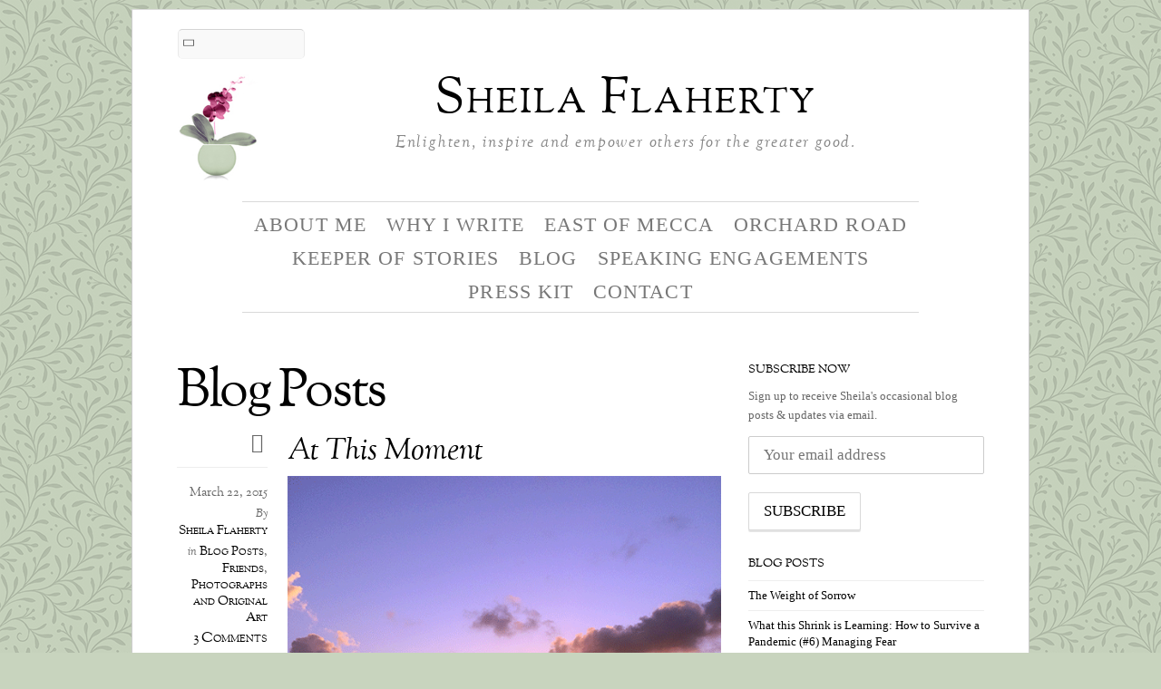

--- FILE ---
content_type: text/html; charset=UTF-8
request_url: https://sheilaflaherty.com/blog/category/blog-posts/page/4/
body_size: 91467
content:
<!DOCTYPE html>
<html lang="en-US">
<head>
        <meta charset="UTF-8">
        <meta name="viewport" content="width=device-width, initial-scale=1, minimum-scale=1">
                    <style id="tf_lazy_style" data-no-optimize="1">
                .tf_svg_lazy{
                    content-visibility:auto;
                    background-size:100% 25%!important;
                    background-repeat:no-repeat!important;
                    background-position:0 0, 0 33.4%,0 66.6%,0 100%!important;
                    transition:filter .3s linear!important;
                    filter:blur(25px)!important;                    transform:translateZ(0)
                }
                .tf_svg_lazy_loaded{
                    filter:blur(0)!important
                }
                [data-lazy]:is(.module,.module_row:not(.tb_first)),.module[data-lazy] .ui,.module_row[data-lazy]:not(.tb_first):is(>.row_inner,.module_column[data-lazy],.module_subrow[data-lazy]){
                    background-image:none!important
                }
            </style>
            <noscript>
                <style>
                    .tf_svg_lazy{
                        display:none!important
                    }
                </style>
            </noscript>
                    <style id="tf_lazy_common" data-no-optimize="1">
                        img{
                max-width:100%;
                height:auto
            }
                                    :where(.tf_in_flx,.tf_flx){display:inline-flex;flex-wrap:wrap;place-items:center}
            .tf_fa,:is(em,i) tf-lottie{display:inline-block;vertical-align:middle}:is(em,i) tf-lottie{width:1.5em;height:1.5em}.tf_fa{width:1em;height:1em;stroke-width:0;stroke:currentColor;overflow:visible;fill:currentColor;pointer-events:none;text-rendering:optimizeSpeed;buffered-rendering:static}#tf_svg symbol{overflow:visible}:where(.tf_lazy){position:relative;visibility:visible;display:block;opacity:.3}.wow .tf_lazy:not(.tf_swiper-slide){visibility:hidden;opacity:1}div.tf_audio_lazy audio{visibility:hidden;height:0;display:inline}.mejs-container{visibility:visible}.tf_iframe_lazy{transition:opacity .3s ease-in-out;min-height:10px}:where(.tf_flx),.tf_swiper-wrapper{display:flex}.tf_swiper-slide{flex-shrink:0;opacity:0;width:100%;height:100%}.tf_swiper-wrapper>br,.tf_lazy.tf_swiper-wrapper .tf_lazy:after,.tf_lazy.tf_swiper-wrapper .tf_lazy:before{display:none}.tf_lazy:after,.tf_lazy:before{content:'';display:inline-block;position:absolute;width:10px!important;height:10px!important;margin:0 3px;top:50%!important;inset-inline:auto 50%!important;border-radius:100%;background-color:currentColor;visibility:visible;animation:tf-hrz-loader infinite .75s cubic-bezier(.2,.68,.18,1.08)}.tf_lazy:after{width:6px!important;height:6px!important;inset-inline:50% auto!important;margin-top:3px;animation-delay:-.4s}@keyframes tf-hrz-loader{0%,100%{transform:scale(1);opacity:1}50%{transform:scale(.1);opacity:.6}}.tf_lazy_lightbox{position:fixed;background:rgba(11,11,11,.8);color:#ccc;top:0;left:0;display:flex;align-items:center;justify-content:center;z-index:999}.tf_lazy_lightbox .tf_lazy:after,.tf_lazy_lightbox .tf_lazy:before{background:#fff}.tf_vd_lazy,tf-lottie{display:flex;flex-wrap:wrap}tf-lottie{aspect-ratio:1.777}.tf_w.tf_vd_lazy video{width:100%;height:auto;position:static;object-fit:cover}
        </style>
        <link type="image/x-icon" href="https://sheilaflaherty.com/wp-content/themes/elemin/uploads/favicon/favicon.ico" rel="icon" /><meta name='robots' content='index, follow, max-image-preview:large, max-snippet:-1, max-video-preview:-1' />

	<!-- This site is optimized with the Yoast SEO plugin v26.8 - https://yoast.com/product/yoast-seo-wordpress/ -->
	<title>Blog Posts Archives - Page 4 of 9 - Sheila Flaherty</title>
	<link rel="canonical" href="https://sheilaflaherty.com/blog/category/blog-posts/page/4/" />
	<link rel="prev" href="https://sheilaflaherty.com/blog/category/blog-posts/page/3/" />
	<link rel="next" href="https://sheilaflaherty.com/blog/category/blog-posts/page/5/" />
	<meta property="og:locale" content="en_US" />
	<meta property="og:type" content="article" />
	<meta property="og:title" content="Blog Posts Archives - Page 4 of 9 - Sheila Flaherty" />
	<meta property="og:url" content="https://sheilaflaherty.com/blog/category/blog-posts/" />
	<meta property="og:site_name" content="Sheila Flaherty" />
	<meta name="twitter:card" content="summary_large_image" />
	<script type="application/ld+json" class="yoast-schema-graph">{"@context":"https://schema.org","@graph":[{"@type":"CollectionPage","@id":"https://sheilaflaherty.com/blog/category/blog-posts/","url":"https://sheilaflaherty.com/blog/category/blog-posts/page/4/","name":"Blog Posts Archives - Page 4 of 9 - Sheila Flaherty","isPartOf":{"@id":"https://sheilaflaherty.com/#website"},"breadcrumb":{"@id":"https://sheilaflaherty.com/blog/category/blog-posts/page/4/#breadcrumb"},"inLanguage":"en-US"},{"@type":"BreadcrumbList","@id":"https://sheilaflaherty.com/blog/category/blog-posts/page/4/#breadcrumb","itemListElement":[{"@type":"ListItem","position":1,"name":"Home","item":"https://sheilaflaherty.com/"},{"@type":"ListItem","position":2,"name":"Blog Posts"}]},{"@type":"WebSite","@id":"https://sheilaflaherty.com/#website","url":"https://sheilaflaherty.com/","name":"Sheila Flaherty","description":"Enlighten, inspire and empower others for the greater good.","publisher":{"@id":"https://sheilaflaherty.com/#/schema/person/1e7805f2c057d88e194fa515c3adc914"},"potentialAction":[{"@type":"SearchAction","target":{"@type":"EntryPoint","urlTemplate":"https://sheilaflaherty.com/?s={search_term_string}"},"query-input":{"@type":"PropertyValueSpecification","valueRequired":true,"valueName":"search_term_string"}}],"inLanguage":"en-US"},{"@type":["Person","Organization"],"@id":"https://sheilaflaherty.com/#/schema/person/1e7805f2c057d88e194fa515c3adc914","name":"Sheila Flaherty","image":{"@type":"ImageObject","inLanguage":"en-US","@id":"https://sheilaflaherty.com/#/schema/person/image/","url":"https://sheilaflaherty.com/wp-content/uploads/2015/04/Sheila_Flaherty_Book_Photo_preview.jpg","contentUrl":"https://sheilaflaherty.com/wp-content/uploads/2015/04/Sheila_Flaherty_Book_Photo_preview.jpg","width":100,"height":134,"caption":"Sheila Flaherty"},"logo":{"@id":"https://sheilaflaherty.com/#/schema/person/image/"},"sameAs":["http://www.sheilaflaherty.com","https://www.facebook.com/SheilaFFlaherty/"]}]}</script>
	<!-- / Yoast SEO plugin. -->


<link rel="alternate" type="application/rss+xml" title="Sheila Flaherty &raquo; Feed" href="https://sheilaflaherty.com/feed/" />
<link rel="alternate" type="application/rss+xml" title="Sheila Flaherty &raquo; Comments Feed" href="https://sheilaflaherty.com/comments/feed/" />
<link rel="alternate" type="application/rss+xml" title="Sheila Flaherty &raquo; Blog Posts Category Feed" href="https://sheilaflaherty.com/blog/category/blog-posts/feed/" />
<style id='wp-img-auto-sizes-contain-inline-css'>
img:is([sizes=auto i],[sizes^="auto," i]){contain-intrinsic-size:3000px 1500px}
/*# sourceURL=wp-img-auto-sizes-contain-inline-css */
</style>
<style id='global-styles-inline-css'>
:root{--wp--preset--aspect-ratio--square: 1;--wp--preset--aspect-ratio--4-3: 4/3;--wp--preset--aspect-ratio--3-4: 3/4;--wp--preset--aspect-ratio--3-2: 3/2;--wp--preset--aspect-ratio--2-3: 2/3;--wp--preset--aspect-ratio--16-9: 16/9;--wp--preset--aspect-ratio--9-16: 9/16;--wp--preset--color--black: #000000;--wp--preset--color--cyan-bluish-gray: #abb8c3;--wp--preset--color--white: #ffffff;--wp--preset--color--pale-pink: #f78da7;--wp--preset--color--vivid-red: #cf2e2e;--wp--preset--color--luminous-vivid-orange: #ff6900;--wp--preset--color--luminous-vivid-amber: #fcb900;--wp--preset--color--light-green-cyan: #7bdcb5;--wp--preset--color--vivid-green-cyan: #00d084;--wp--preset--color--pale-cyan-blue: #8ed1fc;--wp--preset--color--vivid-cyan-blue: #0693e3;--wp--preset--color--vivid-purple: #9b51e0;--wp--preset--gradient--vivid-cyan-blue-to-vivid-purple: linear-gradient(135deg,rgb(6,147,227) 0%,rgb(155,81,224) 100%);--wp--preset--gradient--light-green-cyan-to-vivid-green-cyan: linear-gradient(135deg,rgb(122,220,180) 0%,rgb(0,208,130) 100%);--wp--preset--gradient--luminous-vivid-amber-to-luminous-vivid-orange: linear-gradient(135deg,rgb(252,185,0) 0%,rgb(255,105,0) 100%);--wp--preset--gradient--luminous-vivid-orange-to-vivid-red: linear-gradient(135deg,rgb(255,105,0) 0%,rgb(207,46,46) 100%);--wp--preset--gradient--very-light-gray-to-cyan-bluish-gray: linear-gradient(135deg,rgb(238,238,238) 0%,rgb(169,184,195) 100%);--wp--preset--gradient--cool-to-warm-spectrum: linear-gradient(135deg,rgb(74,234,220) 0%,rgb(151,120,209) 20%,rgb(207,42,186) 40%,rgb(238,44,130) 60%,rgb(251,105,98) 80%,rgb(254,248,76) 100%);--wp--preset--gradient--blush-light-purple: linear-gradient(135deg,rgb(255,206,236) 0%,rgb(152,150,240) 100%);--wp--preset--gradient--blush-bordeaux: linear-gradient(135deg,rgb(254,205,165) 0%,rgb(254,45,45) 50%,rgb(107,0,62) 100%);--wp--preset--gradient--luminous-dusk: linear-gradient(135deg,rgb(255,203,112) 0%,rgb(199,81,192) 50%,rgb(65,88,208) 100%);--wp--preset--gradient--pale-ocean: linear-gradient(135deg,rgb(255,245,203) 0%,rgb(182,227,212) 50%,rgb(51,167,181) 100%);--wp--preset--gradient--electric-grass: linear-gradient(135deg,rgb(202,248,128) 0%,rgb(113,206,126) 100%);--wp--preset--gradient--midnight: linear-gradient(135deg,rgb(2,3,129) 0%,rgb(40,116,252) 100%);--wp--preset--font-size--small: 13px;--wp--preset--font-size--medium: clamp(14px, 0.875rem + ((1vw - 3.2px) * 0.469), 20px);--wp--preset--font-size--large: clamp(22.041px, 1.378rem + ((1vw - 3.2px) * 1.091), 36px);--wp--preset--font-size--x-large: clamp(25.014px, 1.563rem + ((1vw - 3.2px) * 1.327), 42px);--wp--preset--font-family--system-font: -apple-system,BlinkMacSystemFont,"Segoe UI",Roboto,Oxygen-Sans,Ubuntu,Cantarell,"Helvetica Neue",sans-serif;--wp--preset--spacing--20: 0.44rem;--wp--preset--spacing--30: 0.67rem;--wp--preset--spacing--40: 1rem;--wp--preset--spacing--50: 1.5rem;--wp--preset--spacing--60: 2.25rem;--wp--preset--spacing--70: 3.38rem;--wp--preset--spacing--80: 5.06rem;--wp--preset--shadow--natural: 6px 6px 9px rgba(0, 0, 0, 0.2);--wp--preset--shadow--deep: 12px 12px 50px rgba(0, 0, 0, 0.4);--wp--preset--shadow--sharp: 6px 6px 0px rgba(0, 0, 0, 0.2);--wp--preset--shadow--outlined: 6px 6px 0px -3px rgb(255, 255, 255), 6px 6px rgb(0, 0, 0);--wp--preset--shadow--crisp: 6px 6px 0px rgb(0, 0, 0);}:where(body) { margin: 0; }.wp-site-blocks > .alignleft { float: left; margin-right: 2em; }.wp-site-blocks > .alignright { float: right; margin-left: 2em; }.wp-site-blocks > .aligncenter { justify-content: center; margin-left: auto; margin-right: auto; }:where(.wp-site-blocks) > * { margin-block-start: 24px; margin-block-end: 0; }:where(.wp-site-blocks) > :first-child { margin-block-start: 0; }:where(.wp-site-blocks) > :last-child { margin-block-end: 0; }:root { --wp--style--block-gap: 24px; }:root :where(.is-layout-flow) > :first-child{margin-block-start: 0;}:root :where(.is-layout-flow) > :last-child{margin-block-end: 0;}:root :where(.is-layout-flow) > *{margin-block-start: 24px;margin-block-end: 0;}:root :where(.is-layout-constrained) > :first-child{margin-block-start: 0;}:root :where(.is-layout-constrained) > :last-child{margin-block-end: 0;}:root :where(.is-layout-constrained) > *{margin-block-start: 24px;margin-block-end: 0;}:root :where(.is-layout-flex){gap: 24px;}:root :where(.is-layout-grid){gap: 24px;}.is-layout-flow > .alignleft{float: left;margin-inline-start: 0;margin-inline-end: 2em;}.is-layout-flow > .alignright{float: right;margin-inline-start: 2em;margin-inline-end: 0;}.is-layout-flow > .aligncenter{margin-left: auto !important;margin-right: auto !important;}.is-layout-constrained > .alignleft{float: left;margin-inline-start: 0;margin-inline-end: 2em;}.is-layout-constrained > .alignright{float: right;margin-inline-start: 2em;margin-inline-end: 0;}.is-layout-constrained > .aligncenter{margin-left: auto !important;margin-right: auto !important;}.is-layout-constrained > :where(:not(.alignleft):not(.alignright):not(.alignfull)){margin-left: auto !important;margin-right: auto !important;}body .is-layout-flex{display: flex;}.is-layout-flex{flex-wrap: wrap;align-items: center;}.is-layout-flex > :is(*, div){margin: 0;}body .is-layout-grid{display: grid;}.is-layout-grid > :is(*, div){margin: 0;}body{font-family: var(--wp--preset--font-family--system-font);font-size: var(--wp--preset--font-size--medium);line-height: 1.6;padding-top: 0px;padding-right: 0px;padding-bottom: 0px;padding-left: 0px;}a:where(:not(.wp-element-button)){text-decoration: underline;}:root :where(.wp-element-button, .wp-block-button__link){background-color: #32373c;border-width: 0;color: #fff;font-family: inherit;font-size: inherit;font-style: inherit;font-weight: inherit;letter-spacing: inherit;line-height: inherit;padding-top: calc(0.667em + 2px);padding-right: calc(1.333em + 2px);padding-bottom: calc(0.667em + 2px);padding-left: calc(1.333em + 2px);text-decoration: none;text-transform: inherit;}.has-black-color{color: var(--wp--preset--color--black) !important;}.has-cyan-bluish-gray-color{color: var(--wp--preset--color--cyan-bluish-gray) !important;}.has-white-color{color: var(--wp--preset--color--white) !important;}.has-pale-pink-color{color: var(--wp--preset--color--pale-pink) !important;}.has-vivid-red-color{color: var(--wp--preset--color--vivid-red) !important;}.has-luminous-vivid-orange-color{color: var(--wp--preset--color--luminous-vivid-orange) !important;}.has-luminous-vivid-amber-color{color: var(--wp--preset--color--luminous-vivid-amber) !important;}.has-light-green-cyan-color{color: var(--wp--preset--color--light-green-cyan) !important;}.has-vivid-green-cyan-color{color: var(--wp--preset--color--vivid-green-cyan) !important;}.has-pale-cyan-blue-color{color: var(--wp--preset--color--pale-cyan-blue) !important;}.has-vivid-cyan-blue-color{color: var(--wp--preset--color--vivid-cyan-blue) !important;}.has-vivid-purple-color{color: var(--wp--preset--color--vivid-purple) !important;}.has-black-background-color{background-color: var(--wp--preset--color--black) !important;}.has-cyan-bluish-gray-background-color{background-color: var(--wp--preset--color--cyan-bluish-gray) !important;}.has-white-background-color{background-color: var(--wp--preset--color--white) !important;}.has-pale-pink-background-color{background-color: var(--wp--preset--color--pale-pink) !important;}.has-vivid-red-background-color{background-color: var(--wp--preset--color--vivid-red) !important;}.has-luminous-vivid-orange-background-color{background-color: var(--wp--preset--color--luminous-vivid-orange) !important;}.has-luminous-vivid-amber-background-color{background-color: var(--wp--preset--color--luminous-vivid-amber) !important;}.has-light-green-cyan-background-color{background-color: var(--wp--preset--color--light-green-cyan) !important;}.has-vivid-green-cyan-background-color{background-color: var(--wp--preset--color--vivid-green-cyan) !important;}.has-pale-cyan-blue-background-color{background-color: var(--wp--preset--color--pale-cyan-blue) !important;}.has-vivid-cyan-blue-background-color{background-color: var(--wp--preset--color--vivid-cyan-blue) !important;}.has-vivid-purple-background-color{background-color: var(--wp--preset--color--vivid-purple) !important;}.has-black-border-color{border-color: var(--wp--preset--color--black) !important;}.has-cyan-bluish-gray-border-color{border-color: var(--wp--preset--color--cyan-bluish-gray) !important;}.has-white-border-color{border-color: var(--wp--preset--color--white) !important;}.has-pale-pink-border-color{border-color: var(--wp--preset--color--pale-pink) !important;}.has-vivid-red-border-color{border-color: var(--wp--preset--color--vivid-red) !important;}.has-luminous-vivid-orange-border-color{border-color: var(--wp--preset--color--luminous-vivid-orange) !important;}.has-luminous-vivid-amber-border-color{border-color: var(--wp--preset--color--luminous-vivid-amber) !important;}.has-light-green-cyan-border-color{border-color: var(--wp--preset--color--light-green-cyan) !important;}.has-vivid-green-cyan-border-color{border-color: var(--wp--preset--color--vivid-green-cyan) !important;}.has-pale-cyan-blue-border-color{border-color: var(--wp--preset--color--pale-cyan-blue) !important;}.has-vivid-cyan-blue-border-color{border-color: var(--wp--preset--color--vivid-cyan-blue) !important;}.has-vivid-purple-border-color{border-color: var(--wp--preset--color--vivid-purple) !important;}.has-vivid-cyan-blue-to-vivid-purple-gradient-background{background: var(--wp--preset--gradient--vivid-cyan-blue-to-vivid-purple) !important;}.has-light-green-cyan-to-vivid-green-cyan-gradient-background{background: var(--wp--preset--gradient--light-green-cyan-to-vivid-green-cyan) !important;}.has-luminous-vivid-amber-to-luminous-vivid-orange-gradient-background{background: var(--wp--preset--gradient--luminous-vivid-amber-to-luminous-vivid-orange) !important;}.has-luminous-vivid-orange-to-vivid-red-gradient-background{background: var(--wp--preset--gradient--luminous-vivid-orange-to-vivid-red) !important;}.has-very-light-gray-to-cyan-bluish-gray-gradient-background{background: var(--wp--preset--gradient--very-light-gray-to-cyan-bluish-gray) !important;}.has-cool-to-warm-spectrum-gradient-background{background: var(--wp--preset--gradient--cool-to-warm-spectrum) !important;}.has-blush-light-purple-gradient-background{background: var(--wp--preset--gradient--blush-light-purple) !important;}.has-blush-bordeaux-gradient-background{background: var(--wp--preset--gradient--blush-bordeaux) !important;}.has-luminous-dusk-gradient-background{background: var(--wp--preset--gradient--luminous-dusk) !important;}.has-pale-ocean-gradient-background{background: var(--wp--preset--gradient--pale-ocean) !important;}.has-electric-grass-gradient-background{background: var(--wp--preset--gradient--electric-grass) !important;}.has-midnight-gradient-background{background: var(--wp--preset--gradient--midnight) !important;}.has-small-font-size{font-size: var(--wp--preset--font-size--small) !important;}.has-medium-font-size{font-size: var(--wp--preset--font-size--medium) !important;}.has-large-font-size{font-size: var(--wp--preset--font-size--large) !important;}.has-x-large-font-size{font-size: var(--wp--preset--font-size--x-large) !important;}.has-system-font-font-family{font-family: var(--wp--preset--font-family--system-font) !important;}
:root :where(.wp-block-pullquote){font-size: clamp(0.984em, 0.984rem + ((1vw - 0.2em) * 0.645), 1.5em);line-height: 1.6;}
/*# sourceURL=global-styles-inline-css */
</style>
<link rel="preload" href="https://sheilaflaherty.com/wp-content/plugins/mailchimp-for-wp/assets/css/form-themes.css?ver=4.11.1" as="style"><link rel='stylesheet' id='mc4wp-form-themes-css' href='https://sheilaflaherty.com/wp-content/plugins/mailchimp-for-wp/assets/css/form-themes.css?ver=4.11.1' media='all' />
<script src="https://sheilaflaherty.com/wp-includes/js/jquery/jquery.min.js?ver=3.7.1" id="jquery-core-js"></script>
<script src="https://sheilaflaherty.com/wp-includes/js/jquery/jquery-migrate.min.js?ver=3.4.1" id="jquery-migrate-js"></script>
<link rel="https://api.w.org/" href="https://sheilaflaherty.com/wp-json/" /><link rel="alternate" title="JSON" type="application/json" href="https://sheilaflaherty.com/wp-json/wp/v2/categories/5" /><link rel="EditURI" type="application/rsd+xml" title="RSD" href="https://sheilaflaherty.com/xmlrpc.php?rsd" />
<meta name="generator" content="WordPress 6.9" />
<script>
document.addEventListener('DOMContentLoaded', function () {
  var hg = document.querySelector('.hgroup');
  if (!hg) return;

  // Configure your image here
  var img = document.createElement('img');
  img.src = 'https://sheilaflaherty.com/wp-content/uploads/2019/04/orchid_logo.jpg';
  img.alt = 'Sheila Flaherty'; // good for accessibility/SEO
  img.className = 'hgroup-badge';

  // Insert at the start of .hgroup (before logo + description)
  hg.insertBefore(img, hg.firstChild);
});
</script>
<meta name="msvalidate.01" content="0A5D50FBC7631929104F9DC349A88253" /><link rel="icon" href="https://sheilaflaherty.com/wp-content/uploads/2025/09/cropped-orchid_transparent_icon-32x32.png" sizes="32x32" />
<link rel="icon" href="https://sheilaflaherty.com/wp-content/uploads/2025/09/cropped-orchid_transparent_icon-192x192.png" sizes="192x192" />
<link rel="apple-touch-icon" href="https://sheilaflaherty.com/wp-content/uploads/2025/09/cropped-orchid_transparent_icon-180x180.png" />
<meta name="msapplication-TileImage" content="https://sheilaflaherty.com/wp-content/uploads/2025/09/cropped-orchid_transparent_icon-270x270.png" />
<link rel="prefetch" href="https://sheilaflaherty.com/wp-content/themes/elemin/js/themify-script.js?ver=7.5.7" as="script" fetchpriority="low"><link rel="preload" href="https://sheilaflaherty.com/wp-content/uploads/2015/03/isla_mujeres.png" as="image" imagesrcset="https://sheilaflaherty.com/wp-content/uploads/2015/03/isla_mujeres.png 550w, https://sheilaflaherty.com/wp-content/uploads/2015/03/isla_mujeres-243x300.png 243w" imagesizes="(max-width: 550px) 100vw, 550px" fetchpriority="high"><style id="tf_gf_fonts_style">@font-face{font-family:'OFL Sorts Mill Goudy TT';font-style:italic;font-display:swap;src:url(https://fonts.gstatic.com/s/oflsortsmillgoudytt/v23/-zk390Kk6OZq2W__Gh28iQi7zZ-9OZ4Alm9_BxobjL29Dg.woff2) format('woff2');unicode-range:U+0000-00FF,U+0131,U+0152-0153,U+02BB-02BC,U+02C6,U+02DA,U+02DC,U+0304,U+0308,U+0329,U+2000-206F,U+20AC,U+2122,U+2191,U+2193,U+2212,U+2215,U+FEFF,U+FFFD;}@font-face{font-family:'OFL Sorts Mill Goudy TT';font-display:swap;src:url(https://fonts.gstatic.com/s/oflsortsmillgoudytt/v23/-zk190Kk6OZq2W__Gh28iQi7zZ-9OZ4Alm9_BxoevL8.woff2) format('woff2');unicode-range:U+0000-00FF,U+0131,U+0152-0153,U+02BB-02BC,U+02C6,U+02DA,U+02DC,U+0304,U+0308,U+0329,U+2000-206F,U+20AC,U+2122,U+2191,U+2193,U+2212,U+2215,U+FEFF,U+FFFD;}</style><link rel="preload" fetchpriority="high" href="https://sheilaflaherty.com/wp-content/uploads/themify-concate/3377810830/themify-3170775174.css" as="style"><link fetchpriority="high" id="themify_concate-css" rel="stylesheet" href="https://sheilaflaherty.com/wp-content/uploads/themify-concate/3377810830/themify-3170775174.css">		<style id="wp-custom-css">
			
#headerwrap .hgroup .hgroup-badge {
  float: left;
  display: block;
  height: 120px; 
  width: auto;
  margin: 0 12px 0 0;
}

#headerwrap .hgroup::after {
  content: "";
  display: block;
  clear: both;
}
.fancy-frame {
    background-color: #ffffff;
    padding: 1em;
    --frame-width: .5em;
    border: var(--frame-width) solid transparent;

    border-image-source: url("data:image/svg+xml;charset=utf-8,%3Csvg xmlns='http://www.w3.org/2000/svg' width='3' height='3' fill='%23C6D1BC'%3E%3Cpath d='M2 0H1C1 .6.6 1 0 1v1c.6 0 1 .4 1 1h1c0-.6.4-1 1-1V1a1 1 0 0 1-1-1Z'/%3E%3C/svg%3E");
    border-image-slice: 1 fill;
}



		</style>
			<!-- Fonts Plugin CSS - https://fontsplugin.com/ -->
	<style>
			</style>
	<!-- Fonts Plugin CSS -->
	</head>

<body class="archive paged category category-blog-posts category-5 paged-4 category-paged-4 wp-theme-elemin skin-default sidebar1 default_width no-home">

<svg id="tf_svg" style="display:none"><defs></defs></svg><script> </script><div id="pagewrap" class="hfeed site">
    <div id="headerwrap">

    	        <header id="header" itemscope="itemscope" itemtype="https://schema.org/WPHeader">
        	
            <div class="hgroup">
                <div id="site-logo"><a href="https://sheilaflaherty.com" title="Sheila Flaherty"><span>Sheila Flaherty</span></a></div><div id="site-description" class="site-description"><span>Enlighten, inspire and empower others for the greater good.</span></div>
            </div>
	        <!-- /hgroup -->

            <!-- social-widget -->
            <div class="social-widget">

                
            </div>
            <!-- /social-widget -->

            <div id="main-nav-wrap">
                <div id="menu-icon" class="mobile-button"></div>
                <nav itemscope="itemscope" itemtype="https://schema.org/SiteNavigationElement">
                    <ul id="main-nav" class="main-nav"><li id="menu-item-2810" class="menu-item-page-18 menu-item menu-item-type-post_type menu-item-object-page menu-item-2810"><a href="https://sheilaflaherty.com/about-sheila/">About Me</a></li>
<li id="menu-item-2811" class="menu-item-page-34 menu-item menu-item-type-post_type menu-item-object-page menu-item-2811"><a href="https://sheilaflaherty.com/why-i-write/">Why I Write</a></li>
<li id="menu-item-2812" class="menu-item-custom-2812 menu-item menu-item-type-custom menu-item-object-custom menu-item-2812"><a href="https://sheilaflaherty.com/eastofmecca">East of Mecca</a></li>
<li id="menu-item-3859" class="menu-item-page-1253 menu-item menu-item-type-post_type menu-item-object-page menu-item-3859"><a href="https://sheilaflaherty.com/orchard-road/">Orchard Road</a></li>
<li id="menu-item-2814" class="menu-item-page-212 menu-item menu-item-type-post_type menu-item-object-page menu-item-2814"><a href="https://sheilaflaherty.com/keeper-of-stories/">Keeper of Stories</a></li>
<li id="menu-item-2815" class="menu-item-page-149 menu-item menu-item-type-post_type menu-item-object-page  menu-item-2815"><a href="https://sheilaflaherty.com/blog/">Blog</a></li>
<li id="menu-item-2816" class="menu-item-page-1042 menu-item menu-item-type-post_type menu-item-object-page menu-item-2816"><a href="https://sheilaflaherty.com/speaking-engagements/">Speaking Engagements</a></li>
<li id="menu-item-2817" class="menu-item-page-1161 menu-item menu-item-type-post_type menu-item-object-page menu-item-2817"><a href="https://sheilaflaherty.com/presskit/">Press Kit</a></li>
<li id="menu-item-2818" class="menu-item-page-65 menu-item menu-item-type-post_type menu-item-object-page menu-item-2818"><a href="https://sheilaflaherty.com/contact-me/">Contact</a></li>
</ul>                </nav>
                <!-- /main-nav -->
            </div>
            <!-- /#main-nav-wrap -->

            				<div id="searchform-wrap">
					<form method="get" id="searchform" action="https://sheilaflaherty.com/">
	<input type="text" name="s" id="s" title="Search" value="" />
</form>
				</div>
			            <!-- /#searchform-wrap -->

			        </header>
        <!-- /header -->
        
    </div>
    <!-- /headerwrap -->

	<div id="body" class="tf_clearfix">
    <!-- layout-container -->
<div id="layout" class="tf_clearfix">
        <!-- content -->
    <main id="content" class="tf_clearfix">
	 <h1 itemprop="name" class="page-title">Blog Posts </h1>        <div  id="loops-wrapper" class="loops-wrapper list-post tf_clear tf_clearfix" data-lazy="1">
                    
<!-- post -->
<article id="post-2578" class="post tf_clearfix cat-5 cat-8 cat-13 post-2578 type-post status-publish format-standard hentry category-blog-posts category-friends category-photographs-and-original-art has-post-title has-post-date has-post-category has-post-tag has-post-comment has-post-author ">
	
	<span class="post-icon"></span><!-- /post-icon -->

	<!-- post-title -->
			<h2 class="post-title entry-title"><a href="https://sheilaflaherty.com/blog/2015/03/22/at-this-moment/">At This Moment</a></h2>		<!-- /post-title -->

	<!-- post-meta -->
	<p class="post-meta entry-meta">
					<time datetime="2015-03-22" class="post-date entry-date updated">March 22, 2015</time>
		
						<span class="post-author"><em>By</em> <span class="author vcard"><a class="url fn n" href="https://sheilaflaherty.com/blog/author/sheila/" rel="author">Sheila Flaherty</a></span></span>
				<span class="post-category"><em>in</em> <a href="https://sheilaflaherty.com/blog/category/blog-posts/" rel="category tag">Blog Posts</a>, <a href="https://sheilaflaherty.com/blog/category/friends/" rel="category tag">Friends</a>, <a href="https://sheilaflaherty.com/blog/category/photographs-and-original-art/" rel="category tag">Photographs and Original Art</a></span>
			        <span class="post-comment">
        <a href="https://sheilaflaherty.com/blog/2015/03/22/at-this-moment/#comments">3 Comments</a>        </span>
        							</p>
	<!-- /post-meta -->

	
<!-- post-content -->
<div class="post-content">
            <div class="entry-content">

                                        <p style="text-align: center;"><img data-tf-not-load="1" fetchpriority="high" loading="auto" decoding="auto" fetchpriority="high" decoding="async" class="aligncenter size-full wp-image-2579" src="https://sheilaflaherty.com/wp-content/uploads/2015/03/isla_mujeres.png" alt="isla_mujeres" width="550" height="679" srcset="https://sheilaflaherty.com/wp-content/uploads/2015/03/isla_mujeres.png 550w, https://sheilaflaherty.com/wp-content/uploads/2015/03/isla_mujeres-243x300.png 243w" sizes="(max-width: 550px) 100vw, 550px" /></p>
<p style="text-align: center;"><em>If we own the story</em></p>
<p style="text-align: center;"><em>then we can write the ending.</em></p>
<p style="text-align: center;"><em>~Brené Brown</em></p>
<p>I am sitting in a circle of a hundred women, all wearing white. We pass a small woven basket containing a microphone into which we each speak in turn. We have been asked to share our experiences of the previous three days using the prompts, “At this moment…” followed by, “Moving forward…”</p>
<p>It was 6:00 p.m. Isla Mujeres, Mexico time, on Sunday, March 8, 2015— International Women’s Day. It was the closing ceremony for the <em>We Move Forward</em> women’s conference held that weekend at the MIA Reef Hotel.</p>
<p>Moving around the circle, “I feel blessed” and “I am grateful” were the phrases spoken most often. Insights were shared and commitments made to <em>move forward</em> with the intention of creating our best possible lives. There were tears and laughter, touches and hugs—as there had been the entire three days.</p>
<div class="more-link-wrap"><a class="more-link" href="https://sheilaflaherty.com/blog/2015/03/22/at-this-moment/">More</a></div>

            
        </div><!-- /.entry-content -->
        </div>
<!-- /post-content -->
    </article>
<!-- /post -->
                        
<!-- post -->
<article id="post-2564" class="post tf_clearfix cat-5 post-2564 type-post status-publish format-standard hentry category-blog-posts has-post-title has-post-date has-post-category has-post-tag has-post-comment has-post-author ">
	
	<span class="post-icon"></span><!-- /post-icon -->

	<!-- post-title -->
			<h2 class="post-title entry-title"><a href="https://sheilaflaherty.com/blog/2015/02/24/moving-forward/">Moving Forward</a></h2>		<!-- /post-title -->

	<!-- post-meta -->
	<p class="post-meta entry-meta">
					<time datetime="2015-02-24" class="post-date entry-date updated">February 24, 2015</time>
		
						<span class="post-author"><em>By</em> <span class="author vcard"><a class="url fn n" href="https://sheilaflaherty.com/blog/author/sheila/" rel="author">Sheila Flaherty</a></span></span>
				<span class="post-category"><em>in</em> <a href="https://sheilaflaherty.com/blog/category/blog-posts/" rel="category tag">Blog Posts</a></span>
			        <span class="post-comment">
        <a href="https://sheilaflaherty.com/blog/2015/02/24/moving-forward/#comments">6 Comments</a>        </span>
        							</p>
	<!-- /post-meta -->

	
<!-- post-content -->
<div class="post-content">
            <div class="entry-content">

                                        <p><a title="Luck on a Fence by Photo-tistic, on Flickr" href="https://www.flickr.com/photos/54771108@N07/6689380519"><img data-tf-not-load="1" decoding="async" src="https://farm8.staticflickr.com/7149/6689380519_bf82f3d4a4.jpg" alt="Luck on a Fence" width="500" height="333" /></a></p>
<p>This is the second part of a two-part posting. You can find the first post titled &#8220;Cancer Redux&#8221; <a href="https://sheilaflaherty.com/cancer-redux/">here</a>.</p>
<p>*****</p>
<p>This past Thursday was the coldest day of winter and the Kellogg Cancer Center parking lot was completely full. I waited ten minutes then gave my car to the valet. Inside, the waiting room was crowded. I stopped just inside the entrance and looked around.</p>
<p>There is something uniquely nondiscriminatory about the waiting room of a cancer center. Every age, gender, ethnicity, and religion is represented. People are waiting for treatments, are in-between treatments, or are waiting for people who are having treatments. Mostly, it’s easy to tell who’s who. As I looked around the room, eyes met mine. There’s an assessment going on. <em>Are you one of us?</em></p>
<div class="more-link-wrap"><a class="more-link" href="https://sheilaflaherty.com/blog/2015/02/24/moving-forward/">More</a></div>

            
        </div><!-- /.entry-content -->
        </div>
<!-- /post-content -->
    </article>
<!-- /post -->
                        
<!-- post -->
<article id="post-2550" class="post tf_clearfix cat-5 post-2550 type-post status-publish format-standard hentry category-blog-posts has-post-title has-post-date has-post-category has-post-tag has-post-comment has-post-author ">
	
	<span class="post-icon"></span><!-- /post-icon -->

	<!-- post-title -->
			<h2 class="post-title entry-title"><a href="https://sheilaflaherty.com/blog/2014/12/08/suspended/">Suspended</a></h2>		<!-- /post-title -->

	<!-- post-meta -->
	<p class="post-meta entry-meta">
					<time datetime="2014-12-08" class="post-date entry-date updated">December 8, 2014</time>
		
						<span class="post-author"><em>By</em> <span class="author vcard"><a class="url fn n" href="https://sheilaflaherty.com/blog/author/sheila/" rel="author">Sheila Flaherty</a></span></span>
				<span class="post-category"><em>in</em> <a href="https://sheilaflaherty.com/blog/category/blog-posts/" rel="category tag">Blog Posts</a></span>
			        <span class="post-comment">
        <a href="https://sheilaflaherty.com/blog/2014/12/08/suspended/#comments">9 Comments</a>        </span>
        							</p>
	<!-- /post-meta -->

	
<!-- post-content -->
<div class="post-content">
            <div class="entry-content">

                                        <p><a title="Suspended by Salvo Bombara, on Flickr" href="https://www.flickr.com/photos/coldsummerpics/6856353357"><img loading="lazy" decoding="async" src="https://farm8.staticflickr.com/7054/6856353357_426c3bd72f.jpg" alt="Suspended" width="500" height="443" /></a></p>
<p>A huge part of how I define myself is <em>survivor</em>. I’ve survived a lot in my life, but the thing most present in my mind when I say “survivor” is breast cancer. Up until last Wednesday, December 3, I was calling myself a <em>twelve-year</em> survivor. Now I don’t know. Now I’m just pending. Now I’m suspended like the tiny pieces of my flesh gathered for the biopsy.</p>
<p>Last Wednesday was my yearly diagnostic mammogram appointment. I scheduled it for as early as possible, 8:45, and showed up even earlier, before 8:30. I was wearing my exercise clothes, thinking if I got in right away I’d be able to make my 9:30 Zumba class.</p>
<div class="more-link-wrap"><a class="more-link" href="https://sheilaflaherty.com/blog/2014/12/08/suspended/">More</a></div>

            
        </div><!-- /.entry-content -->
        </div>
<!-- /post-content -->
    </article>
<!-- /post -->
                        
<!-- post -->
<article id="post-2503" class="post tf_clearfix cat-5 cat-15 post-2503 type-post status-publish format-standard hentry category-blog-posts category-what-shrinks-know has-post-title has-post-date has-post-category has-post-tag has-post-comment has-post-author ">
	
	<span class="post-icon"></span><!-- /post-icon -->

	<!-- post-title -->
			<h2 class="post-title entry-title"><a href="https://sheilaflaherty.com/blog/2014/12/02/what-shrinks-know-19-the-gift-of-extreme-gratitude/">What Shrinks Know (#19): The Gift of Extreme Gratitude</a></h2>		<!-- /post-title -->

	<!-- post-meta -->
	<p class="post-meta entry-meta">
					<time datetime="2014-12-02" class="post-date entry-date updated">December 2, 2014</time>
		
						<span class="post-author"><em>By</em> <span class="author vcard"><a class="url fn n" href="https://sheilaflaherty.com/blog/author/sheila/" rel="author">Sheila Flaherty</a></span></span>
				<span class="post-category"><em>in</em> <a href="https://sheilaflaherty.com/blog/category/blog-posts/" rel="category tag">Blog Posts</a>, <a href="https://sheilaflaherty.com/blog/category/what-shrinks-know/" rel="category tag">What Shrinks Know</a></span>
			        <span class="post-comment">
        <a href="https://sheilaflaherty.com/blog/2014/12/02/what-shrinks-know-19-the-gift-of-extreme-gratitude/#respond">No Comments</a>        </span>
        							</p>
	<!-- /post-meta -->

	
<!-- post-content -->
<div class="post-content">
            <div class="entry-content">

                                        <p style="text-align: center;"><img loading="lazy" decoding="async" class="aligncenter size-full wp-image-2508" src="https://sheilaflaherty.com/wp-content/uploads/2014/12/gratitude.png" alt="gratitude" width="550" height="367" srcset="https://sheilaflaherty.com/wp-content/uploads/2014/12/gratitude.png 550w, https://sheilaflaherty.com/wp-content/uploads/2014/12/gratitude-300x200.png 300w" sizes="(max-width: 550px) 100vw, 550px" /></p>
<p style="text-align: center;">“In the silence you don’t know, you must go on,</p>
<p style="text-align: center;">I can’t go on, I’ll go on.”</p>
<p style="text-align: center;">~ Samuel Beckett</p>
<p>Though I&#8217;ve never read Samuel Beckett’s novel, <em>The Unnamable, </em>I recognize the above quote as describing a place I’ve been all too many times in my life. It is that place of loss or illness or tragedy where, despite the support of loving people, you feel totally alone. It is that place of darkness where screamed and whispered cries of “Why?” are met with deafening silence—because there are no answers. It is that place with no road map out. It is that place you feel is impossible to survive—and yet, you do.</p>
<p>It is in places such as these, where the seeds for extreme gratitude are sown.</p>
<p>Last week I wrote about the power of <em>mindful</em> gratitude—how a practice of intentionally seeking out experiences for which to be grateful can bring us peace in stressful times. In previous posts, I&#8217;ve written about the value of perspective. It is in looking back that we often see the gifts that our disappointments and losses eventually brought us—valuable experiences and relationships that we would not have had without going through the pain—and which we would never choose to give up.</p>
<div class="more-link-wrap"><a class="more-link" href="https://sheilaflaherty.com/blog/2014/12/02/what-shrinks-know-19-the-gift-of-extreme-gratitude/">More</a></div>

            
        </div><!-- /.entry-content -->
        </div>
<!-- /post-content -->
    </article>
<!-- /post -->
                        
<!-- post -->
<article id="post-2484" class="post tf_clearfix cat-5 cat-15 post-2484 type-post status-publish format-standard hentry category-blog-posts category-what-shrinks-know has-post-title has-post-date has-post-category has-post-tag has-post-comment has-post-author ">
	
	<span class="post-icon"></span><!-- /post-icon -->

	<!-- post-title -->
			<h2 class="post-title entry-title"><a href="https://sheilaflaherty.com/blog/2014/11/25/what-shrinks-know-19-the-power-of-mindful-gratitude/">What Shrinks Know (#18): The Power of Mindful Gratitude</a></h2>		<!-- /post-title -->

	<!-- post-meta -->
	<p class="post-meta entry-meta">
					<time datetime="2014-11-25" class="post-date entry-date updated">November 25, 2014</time>
		
						<span class="post-author"><em>By</em> <span class="author vcard"><a class="url fn n" href="https://sheilaflaherty.com/blog/author/sheila/" rel="author">Sheila Flaherty</a></span></span>
				<span class="post-category"><em>in</em> <a href="https://sheilaflaherty.com/blog/category/blog-posts/" rel="category tag">Blog Posts</a>, <a href="https://sheilaflaherty.com/blog/category/what-shrinks-know/" rel="category tag">What Shrinks Know</a></span>
			        <span class="post-comment">
        <a href="https://sheilaflaherty.com/blog/2014/11/25/what-shrinks-know-19-the-power-of-mindful-gratitude/#comments">1 Comment</a>        </span>
        							</p>
	<!-- /post-meta -->

	
<!-- post-content -->
<div class="post-content">
            <div class="entry-content">

                                        <p><a title="give thanks by *jdarby*, on Flickr" href="https://www.flickr.com/photos/27416425@N02/5199871597"><img loading="lazy" decoding="async" src="https://farm5.staticflickr.com/4149/5199871597_cf9c3f9099.jpg" alt="give thanks" width="500" height="332" /></a></p>
<p style="text-align: center;">“Gratitude can transform common days into thanksgivings, turn routine jobs into joy, and change ordinary opportunities into blessings.” —</p>
<p style="text-align: center;">William Arthur Ward</p>
<p>The week of Thanksgiving has arrived, ushering in the most stressful and emotionally complex season celebrated in the Western world. Already, my patient load has risen!</p>
<p>None of us reaches adulthood without carrying baggage from childhood. And disappointments and losses continue to accumulate over the years. It is inevitable—we cannot live and love in this world without experiencing pain. And although we would so love to be able to neatly compartmentalize the different seasons and stages of our lives, it is not possible. The truth is, no matter how circuitous our life’s path, our lives are lived on a continuum. Every joyful memory remains to be triggered by something in our present. And it is the same with every loss. Even wounds we think have healed nicely can be ripped open without warning during the holidays.</p>
<div class="more-link-wrap"><a class="more-link" href="https://sheilaflaherty.com/blog/2014/11/25/what-shrinks-know-19-the-power-of-mindful-gratitude/">More</a></div>

            
        </div><!-- /.entry-content -->
        </div>
<!-- /post-content -->
    </article>
<!-- /post -->
                        
<!-- post -->
<article id="post-2477" class="post tf_clearfix cat-5 post-2477 type-post status-publish format-standard hentry category-blog-posts has-post-title has-post-date has-post-category has-post-tag has-post-comment has-post-author ">
	
	<span class="post-icon"></span><!-- /post-icon -->

	<!-- post-title -->
			<h2 class="post-title entry-title"><a href="https://sheilaflaherty.com/blog/2014/10/15/repost-hope-and-action/">Repost: Hope and Action</a></h2>		<!-- /post-title -->

	<!-- post-meta -->
	<p class="post-meta entry-meta">
					<time datetime="2014-10-15" class="post-date entry-date updated">October 15, 2014</time>
		
						<span class="post-author"><em>By</em> <span class="author vcard"><a class="url fn n" href="https://sheilaflaherty.com/blog/author/sheila/" rel="author">Sheila Flaherty</a></span></span>
				<span class="post-category"><em>in</em> <a href="https://sheilaflaherty.com/blog/category/blog-posts/" rel="category tag">Blog Posts</a></span>
			        <span class="post-comment">
        <a href="https://sheilaflaherty.com/blog/2014/10/15/repost-hope-and-action/#comments">1 Comment</a>        </span>
        							</p>
	<!-- /post-meta -->

	
<!-- post-content -->
<div class="post-content">
            <div class="entry-content">

                                        <div><span style="font-size: small;">With October being Breast Cancer Awareness month, I want to once again share my personal experience.  I am now a twelve-year survivor&#8230; for which I am grateful beyond words. It is my wish that my story bring comfort and HOPE to those who are struggling with their own diagnosis, or who love someone who is.</span></div>
<hr />
<p>I didn&#8217;t realize what a daunting task it would be when I decided to write my very first blog in October on the topic of breast cancer.  The original idea came from a celebratory place—on Friday, September 28, I had my yearly diagnostic mammogram and was declared cancer free.  I am now a 10 year survivor—which puts me in the 82nd percentile of women who make it this long.</p>
<figure id="attachment_271" aria-describedby="caption-attachment-271" style="width: 1024px" class="wp-caption aligncenter"><a href="https://sheilaflaherty.com/wp-content/uploads/2012/10/Sheila-Breast-Cancer-Ad-e1351525206262.jpg" rel="prettyPhoto[2477]"><img loading="lazy" decoding="async" class="size-large wp-image-271" title="Evanston Northwestern Hospital Breast Cancer Treatment Advertisement. Photo &amp; Advertisement © 2003, ENH" src="https://sheilaflaherty.com/wp-content/uploads/2012/10/Sheila-Breast-Cancer-Ad-e1351525206262-1024x733.jpg" alt="Evanston Northwestern Hospital Breast Cancer Treatment Advertisement. Photo &amp; Advertisement © 2003, ENH" width="1024" height="733" srcset="https://sheilaflaherty.com/wp-content/uploads/2012/10/Sheila-Breast-Cancer-Ad-e1351525206262-1024x733.jpg 1024w, https://sheilaflaherty.com/wp-content/uploads/2012/10/Sheila-Breast-Cancer-Ad-e1351525206262-300x214.jpg 300w, https://sheilaflaherty.com/wp-content/uploads/2012/10/Sheila-Breast-Cancer-Ad-e1351525206262.jpg 1200w" sizes="(max-width: 1024px) 100vw, 1024px" /></a><figcaption id="caption-attachment-271" class="wp-caption-text">Evanston Northwestern Hospital Breast Cancer Treatment Advertisement. Photo &amp; Advertisement © 2003, ENH</figcaption></figure>
<div class="more-link-wrap"><a class="more-link" href="https://sheilaflaherty.com/blog/2014/10/15/repost-hope-and-action/">More</a></div>

            
        </div><!-- /.entry-content -->
        </div>
<!-- /post-content -->
    </article>
<!-- /post -->
                        
<!-- post -->
<article id="post-2464" class="post tf_clearfix cat-5 cat-7 cat-12 post-2464 type-post status-publish format-standard hentry category-blog-posts category-life-as-a-shrink category-revelations-as-a-writer has-post-title has-post-date has-post-category has-post-tag has-post-comment has-post-author ">
	
	<span class="post-icon"></span><!-- /post-icon -->

	<!-- post-title -->
			<h2 class="post-title entry-title"><a href="https://sheilaflaherty.com/blog/2014/10/08/the-simple-quest-for-simplicity/">The SIMPLE Quest for Simplicity</a></h2>		<!-- /post-title -->

	<!-- post-meta -->
	<p class="post-meta entry-meta">
					<time datetime="2014-10-08" class="post-date entry-date updated">October 8, 2014</time>
		
						<span class="post-author"><em>By</em> <span class="author vcard"><a class="url fn n" href="https://sheilaflaherty.com/blog/author/sheila/" rel="author">Sheila Flaherty</a></span></span>
				<span class="post-category"><em>in</em> <a href="https://sheilaflaherty.com/blog/category/blog-posts/" rel="category tag">Blog Posts</a>, <a href="https://sheilaflaherty.com/blog/category/life-as-a-shrink/" rel="category tag">Life as a Shrink</a>, <a href="https://sheilaflaherty.com/blog/category/revelations-as-a-writer/" rel="category tag">Revelations as a Writer</a></span>
			        <span class="post-comment">
        <a href="https://sheilaflaherty.com/blog/2014/10/08/the-simple-quest-for-simplicity/#comments">4 Comments</a>        </span>
        							</p>
	<!-- /post-meta -->

	
<!-- post-content -->
<div class="post-content">
            <div class="entry-content">

                                        <p><img loading="lazy" decoding="async" class="aligncenter size-full wp-image-2466" src="https://sheilaflaherty.com/wp-content/uploads/2014/10/senior_crossing.png" alt="Senior Crossing" width="550" height="274" srcset="https://sheilaflaherty.com/wp-content/uploads/2014/10/senior_crossing.png 550w, https://sheilaflaherty.com/wp-content/uploads/2014/10/senior_crossing-300x149.png 300w" sizes="(max-width: 550px) 100vw, 550px" />Yesterday I drove past a sign that said “Senior Crossing.” My <em>second</em> impulse was to take a “selfie” in front of it. But my <em>first </em>impulse was to riddle it with buckshot. Back in my Texas wild-west days, I would have pulled out my rifle and done just that. (Not that I ever drove around with a rifle. But I <em>was </em>damn good at the shooting range!) That bright yellow sign would make for<em> excellent</em> target practice.</p>
<p>God, I<em> hate </em>the term “senior.” I’ve learned to let it trip off my tongue when buying movie tickets, but find myself only able to ask for senior rates when booking hotel rooms online or over the phone. To ask in person feels like only calling attention to the obvious. It feels redundant seeing that most people behind counters are so young they would automatically assume I was ancient enough to qualify for senior rates.</p>
<div class="more-link-wrap"><a class="more-link" href="https://sheilaflaherty.com/blog/2014/10/08/the-simple-quest-for-simplicity/">More</a></div>

            
        </div><!-- /.entry-content -->
        </div>
<!-- /post-content -->
    </article>
<!-- /post -->
                        
<!-- post -->
<article id="post-2451" class="post tf_clearfix cat-5 cat-12 cat-11 post-2451 type-post status-publish format-standard hentry category-blog-posts category-revelations-as-a-writer category-writing-east-of-mecca has-post-title has-post-date has-post-category has-post-tag has-post-comment has-post-author ">
	
	<span class="post-icon"></span><!-- /post-icon -->

	<!-- post-title -->
			<h2 class="post-title entry-title"><a href="https://sheilaflaherty.com/blog/2014/09/30/in-gratitude-for-good-men/">In Gratitude for Good Men</a></h2>		<!-- /post-title -->

	<!-- post-meta -->
	<p class="post-meta entry-meta">
					<time datetime="2014-09-30" class="post-date entry-date updated">September 30, 2014</time>
		
						<span class="post-author"><em>By</em> <span class="author vcard"><a class="url fn n" href="https://sheilaflaherty.com/blog/author/sheila/" rel="author">Sheila Flaherty</a></span></span>
				<span class="post-category"><em>in</em> <a href="https://sheilaflaherty.com/blog/category/blog-posts/" rel="category tag">Blog Posts</a>, <a href="https://sheilaflaherty.com/blog/category/revelations-as-a-writer/" rel="category tag">Revelations as a Writer</a>, <a href="https://sheilaflaherty.com/blog/category/writing-east-of-mecca/" rel="category tag">Writing East of Mecca</a></span>
			        <span class="post-comment">
        <a href="https://sheilaflaherty.com/blog/2014/09/30/in-gratitude-for-good-men/#respond">No Comments</a>        </span>
        							</p>
	<!-- /post-meta -->

	
<!-- post-content -->
<div class="post-content">
            <div class="entry-content">

                                        <p><a title="Gratitude........... by smiles7, on Flickr" href="https://www.flickr.com/photos/90171279@N00/6430417797"><img loading="lazy" decoding="async" src="https://farm7.staticflickr.com/6038/6430417797_ae1035c5ed.jpg" alt="Gratitude..........." width="500" height="481" /></a></p>
<p>Last week I wrote about the importance of women in my life—especially as supporters of my book, <em><a href="http://www.eastofmecca.com">East of Mecca</a>, </em>and of me in my relatively new career as a writer. This week I want to acknowledge the critical role men have played in my life as a writer—and to express my gratitude.</p>
<p>It was a man who first suggested that my story be told as a movie, after hearing my experiences in Saudi Arabia. The idea appealed to me as a way of accomplishing my mission to enlighten a large audience about the appalling circumstances of women living within the Kingdom. I decided to tell the story in a way that would create a sense of empathy for those who live their lives hidden beneath veils and behind walls.</p>
<div class="more-link-wrap"><a class="more-link" href="https://sheilaflaherty.com/blog/2014/09/30/in-gratitude-for-good-men/">More</a></div>

            
        </div><!-- /.entry-content -->
        </div>
<!-- /post-content -->
    </article>
<!-- /post -->
                        
<!-- post -->
<article id="post-2440" class="post tf_clearfix cat-5 post-2440 type-post status-publish format-standard hentry category-blog-posts has-post-title has-post-date has-post-category has-post-tag has-post-comment has-post-author ">
	
	<span class="post-icon"></span><!-- /post-icon -->

	<!-- post-title -->
			<h2 class="post-title entry-title"><a href="https://sheilaflaherty.com/blog/2014/09/24/the-power-of-sisterhood/">The Power of Sisterhood</a></h2>		<!-- /post-title -->

	<!-- post-meta -->
	<p class="post-meta entry-meta">
					<time datetime="2014-09-24" class="post-date entry-date updated">September 24, 2014</time>
		
						<span class="post-author"><em>By</em> <span class="author vcard"><a class="url fn n" href="https://sheilaflaherty.com/blog/author/sheila/" rel="author">Sheila Flaherty</a></span></span>
				<span class="post-category"><em>in</em> <a href="https://sheilaflaherty.com/blog/category/blog-posts/" rel="category tag">Blog Posts</a></span>
			        <span class="post-comment">
        <a href="https://sheilaflaherty.com/blog/2014/09/24/the-power-of-sisterhood/#comments">1 Comment</a>        </span>
        							</p>
	<!-- /post-meta -->

	
<!-- post-content -->
<div class="post-content">
            <div class="entry-content">

                                        <p><a title="Sisterhood of Dirty Laundry by honey 77, on Flickr" href="https://www.flickr.com/photos/9943678@N04/874780990"><img loading="lazy" decoding="async" class="aligncenter" src="https://farm2.staticflickr.com/1113/874780990_f536189fea.jpg" alt="Sisterhood of Dirty Laundry" width="500" height="375" /></a></p>
<p>I am so grateful for the women in my life. On Facebook last week, I saw this post: “There is no better friend than a sister. And there is no better sister than you. Happy Sister’s Day.” I reposted, and since I don’t have biological sisters, I dedicated it to my “soul” sisters. At that point I was thinking of my closest friends, the women I consider to be the sisters I never had. Since that moment, I have given it much more thought—and I realize that I have more than a family of sisters. I have an army of sisters—a <em>sisterhood</em>.</p>
<p>Throughout my life, I&#8217;ve had strong female role models. Both my grandmothers were intelligent, hard workers. My mother was a bookkeeper, working to support her family and then herself until she was eighty. During my education and training to become a psychologist, my professors, mentors, and supporters were mostly female. And the same has been true in my relatively new career as a writer.</p>
<div class="more-link-wrap"><a class="more-link" href="https://sheilaflaherty.com/blog/2014/09/24/the-power-of-sisterhood/">More</a></div>

            
        </div><!-- /.entry-content -->
        </div>
<!-- /post-content -->
    </article>
<!-- /post -->
                        
<!-- post -->
<article id="post-2426" class="post tf_clearfix cat-5 cat-15 post-2426 type-post status-publish format-standard hentry category-blog-posts category-what-shrinks-know has-post-title has-post-date has-post-category has-post-tag has-post-comment has-post-author ">
	
	<span class="post-icon"></span><!-- /post-icon -->

	<!-- post-title -->
			<h2 class="post-title entry-title"><a href="https://sheilaflaherty.com/blog/2014/09/15/what-shrinks-know-17-the-importance-of-survival-instincts/">What Shrinks Know (#17): The Importance of Survival Instincts</a></h2>		<!-- /post-title -->

	<!-- post-meta -->
	<p class="post-meta entry-meta">
					<time datetime="2014-09-15" class="post-date entry-date updated">September 15, 2014</time>
		
						<span class="post-author"><em>By</em> <span class="author vcard"><a class="url fn n" href="https://sheilaflaherty.com/blog/author/sheila/" rel="author">Sheila Flaherty</a></span></span>
				<span class="post-category"><em>in</em> <a href="https://sheilaflaherty.com/blog/category/blog-posts/" rel="category tag">Blog Posts</a>, <a href="https://sheilaflaherty.com/blog/category/what-shrinks-know/" rel="category tag">What Shrinks Know</a></span>
			        <span class="post-comment">
        <a href="https://sheilaflaherty.com/blog/2014/09/15/what-shrinks-know-17-the-importance-of-survival-instincts/#comments">3 Comments</a>        </span>
        							</p>
	<!-- /post-meta -->

	
<!-- post-content -->
<div class="post-content">
            <div class="entry-content">

                                        <p><a href="https://www.flickr.com/photos/mariaksteinsson/2941646126" title="Struggle by Maria K Steinsson, on Flickr"><img loading="lazy" decoding="async" src="https://farm4.staticflickr.com/3239/2941646126_8a03eef01d_z.jpg?zz=1" width="426" height="640" alt="Struggle"/></a></p>
<p style="text-align: center;">“The instinct to survive is human nature itself,</p>
<p style="text-align: center;">and every aspect of our personalities derives from it.”</p>
<p style="text-align: center;">~Robert A. Heinlein</p>
<p>Because my last blog post was the hardest and most personal I’ve written, I had to step back and take some breathing room before following up. I’d struggled with opening up—being so vulnerable and disclosing. As a shrink, I walk a fine line. Over the years, I’ve selectively shared my stories with patients when they’ve felt relevant to healing. But I’m still new to sharing my most personal experiences with others, especially in a public forum.</p>
<div class="more-link-wrap"><a class="more-link" href="https://sheilaflaherty.com/blog/2014/09/15/what-shrinks-know-17-the-importance-of-survival-instincts/">More</a></div>

            
        </div><!-- /.entry-content -->
        </div>
<!-- /post-content -->
    </article>
<!-- /post -->
                    </div>
            <link rel="prefetch" as="document" href="https://sheilaflaherty.com/blog/category/blog-posts/page/3/"/><link rel="prefetch" as="document" href="https://sheilaflaherty.com/blog/category/blog-posts/page/5/"/><div class="pagenav tf_clear tf_box tf_textr tf_clearfix "><a href="https://sheilaflaherty.com/blog/category/blog-posts/" title="&laquo;" class="number firstp">&laquo;</a><a href="https://sheilaflaherty.com/blog/category/blog-posts/page/3/"  class="number prevp">&lsaquo;</a> <a href="https://sheilaflaherty.com/blog/category/blog-posts/page/3/" class="number">3</a> <span class="number current">4</span> <a href="https://sheilaflaherty.com/blog/category/blog-posts/page/5/" class="number">5</a> <a href="https://sheilaflaherty.com/blog/category/blog-posts/page/6/" class="number">6</a><a href="https://sheilaflaherty.com/blog/category/blog-posts/page/5/"  class="number nextp">&rsaquo;</a><a href="https://sheilaflaherty.com/blog/category/blog-posts/page/9/" title="&raquo;" class="number lastp">&raquo;</a></div>    </main>
    <!-- /content -->
                <!-- sidebar -->
    <aside id="sidebar" itemscope="itemscope" itemtype="https://schema.org/WPSidebar">
            
            <div id="text-4" class="widget widget_text"><h4 class="widgettitle">Subscribe now</h4>			<div class="textwidget">Sign up to receive Sheila's occasional blog posts & updates via email.
 
<script>(function() {
	window.mc4wp = window.mc4wp || {
		listeners: [],
		forms: {
			on: function(evt, cb) {
				window.mc4wp.listeners.push(
					{
						event   : evt,
						callback: cb
					}
				);
			}
		}
	}
})();
</script><!-- Mailchimp for WordPress v4.11.1 - https://wordpress.org/plugins/mailchimp-for-wp/ --><form id="mc4wp-form-1" class="mc4wp-form mc4wp-form-2842 mc4wp-form-theme mc4wp-form-theme-light" method="post" data-id="2842" data-name="Default sign-up form" ><div class="mc4wp-form-fields"><p>
<input type="email" id="mc4wp_f%N%_email" name="email" required placeholder="Your email address" />
</p>

<p>
	<input type="submit" value="Subscribe" />
</p></div><label style="display: none !important;">Leave this field empty if you're human: <input type="text" name="_mc4wp_honeypot" value="" tabindex="-1" autocomplete="off" /></label><input type="hidden" name="_mc4wp_timestamp" value="1769307450" /><input type="hidden" name="_mc4wp_form_id" value="2842" /><input type="hidden" name="_mc4wp_form_element_id" value="mc4wp-form-1" /><div class="mc4wp-response"></div></form><!-- / Mailchimp for WordPress Plugin --></div>
		</div>
		<div id="recent-posts-3" class="widget widget_recent_entries">
		<h4 class="widgettitle">Blog Posts</h4>
		<ul>
											<li>
					<a href="https://sheilaflaherty.com/blog/2021/04/26/the-weight-of-sorrow/">The Weight of Sorrow</a>
									</li>
											<li>
					<a href="https://sheilaflaherty.com/blog/2020/03/31/what-this-shrink-is-learning-how-to-survive-a-pandemic-6-managing-fear/">What this Shrink is Learning: How to Survive a Pandemic (#6) Managing Fear</a>
									</li>
											<li>
					<a href="https://sheilaflaherty.com/blog/2020/03/27/what-this-shrink-is-learning-how-to-survive-a-pandemic-5-protecting-our-sleep-is-critical/">What this Shrink is Learning: How to Survive a Pandemic (#5) Protecting Our Sleep is Critical</a>
									</li>
											<li>
					<a href="https://sheilaflaherty.com/blog/2020/03/24/what-this-shrink-is-learning-how-to-survive-a-pandemic-4-strive-for-balance/">What this Shrink is Learning: How to Survive a Pandemic (#4) Strive for Balance</a>
									</li>
											<li>
					<a href="https://sheilaflaherty.com/blog/2020/03/23/what-this-shrink-is-learning-how-to-survive-a-pandemic-3-the-importance-of-self-compassion/">What this Shrink is Learning: How to Survive a Pandemic (#3) The Importance of Self-Compassion</a>
									</li>
					</ul>

		</div><div id="categories-2" class="widget widget_categories"><h4 class="widgettitle">Topics</h4>
			<ul>
					<li class="cat-item cat-item-5 current-cat"><a aria-current="page" href="https://sheilaflaherty.com/blog/category/blog-posts/">Blog Posts</a> (81)
</li>
	<li class="cat-item cat-item-9"><a href="https://sheilaflaherty.com/blog/category/family-secrets/">Family Secrets</a> (2)
</li>
	<li class="cat-item cat-item-8"><a href="https://sheilaflaherty.com/blog/category/friends/">Friends</a> (4)
</li>
	<li class="cat-item cat-item-7"><a href="https://sheilaflaherty.com/blog/category/life-as-a-shrink/">Life as a Shrink</a> (3)
</li>
	<li class="cat-item cat-item-13"><a href="https://sheilaflaherty.com/blog/category/photographs-and-original-art/">Photographs and Original Art</a> (5)
</li>
	<li class="cat-item cat-item-12"><a href="https://sheilaflaherty.com/blog/category/revelations-as-a-writer/">Revelations as a Writer</a> (10)
</li>
	<li class="cat-item cat-item-10"><a href="https://sheilaflaherty.com/blog/category/true-saudi-arabia-stories/">True Saudi Arabia Stories</a> (3)
</li>
	<li class="cat-item cat-item-15"><a href="https://sheilaflaherty.com/blog/category/what-shrinks-know/">What Shrinks Know</a> (22)
</li>
	<li class="cat-item cat-item-18"><a href="https://sheilaflaherty.com/blog/category/what-this-shrink-is-learning/">What this Shrink is Learning</a> (6)
</li>
	<li class="cat-item cat-item-11"><a href="https://sheilaflaherty.com/blog/category/writing-east-of-mecca/">Writing East of Mecca</a> (5)
</li>
			</ul>

			</div><div id="text-13" class="widget widget_text"><h4 class="widgettitle">Amazon.com Reader Review for &#8220;East of Mecca&#8221;</h4>			<div class="textwidget"><p><a href="https://www.amazon.com/review/R1U8NGYC1ZTBZ8" target="_blank" rel="noopener">Amazing read!</a></p>
<div class="a-row a-spacing-mini review-data review-format-strip">&#8220;I was blown away by so many things in this book, but what stuck out more even than the incredible and compelling story was Sheila&#8217;s aptitude as a writer. As a writer and aspiring author myself, THIS is what I strive for.&#8221;</div>
</div>
		</div><div id="text-12" class="widget widget_text"><h4 class="widgettitle">Buy My Novel &#8220;East of Mecca&#8221; Now</h4>			<div class="textwidget"><center><img src="data:image/svg+xml,%3Csvg%20xmlns=%27http://www.w3.org/2000/svg%27%20width='190'%20height='177'%20viewBox=%270%200%20190%20177%27%3E%3C/svg%3E" loading="lazy" data-lazy="1" class="tf_svg_lazy" decoding="async" width="190" height="177" data-tf-src="http://sheilaflaherty.com/wp-content/uploads/2014/08/east_of_mecca_glamour_shot.jpg"><noscript><img data-tf-not-load src="http://sheilaflaherty.com/wp-content/uploads/2014/08/east_of_mecca_glamour_shot.jpg"></noscript></center>

Purchase either a paperback or Kindle eBook version from <a href="http://www.amazon.com/dp/1490315233/">Amazon.com</a>.</div>
		</div>
            <section class="tf_clearfix">
                    <div class="secondary">
                                        </div>
                    <div class="secondary last">
                                        </div>
            </section>

            <section id="themify-social-links-2" class="widget themify-social-links"><ul class="social-links horizontal"></ul></section>
                </aside>
    <!-- /sidebar -->
    </div>
<!-- /layout-container -->

				<div id="footer-slider" class="pagewidth slider">
		<div class="slideshow-wrap tf_carousel tf_swiper-container tf_overflow tf_rel tf_clear" data-lazy="1"  data-wrapvar="1" data-visible="2" data-speed=".5" data-scroll="1" data-auto="0" data-space="10">
    	                
		<div class="slides tf_swiper-wrapper tf_lazy tf_rel tf_w tf_h">
    		
						                    	<div class="format-default tf_swiper-slide">

															<div class="tf_lazy slide-feature-image">
									<a href="https://sheilaflaherty.com/blog/2021/04/26/the-weight-of-sorrow/" title="The Weight of Sorrow">
																			</a>
								</div>
								<!-- /.slide-feature-image -->
							
							<div class="slide-content-wrap">

																	<h3 class="slide-post-title"><a href="https://sheilaflaherty.com/blog/2021/04/26/the-weight-of-sorrow/" title="The Weight of Sorrow">The Weight of Sorrow</a></h3>
								
								
																    <div class="slide-excerpt default-content">
									<p>Oh, brother, brother, brother?I know you&#8217;ve been hangin&#8217; on a long time?But I love you like no other?Oh, brother of mine ~ Carole King? My baby brother, Joe, died early Friday morning, March 26th. It wasn’t totally unexpected—he’d been in hospice since sometime last July and very ill for four years. Still, the phone call [&hellip;]</p>
								    </div>
								
							</div>
							<!-- /.slide-content-wrap -->

							
                 		</div>
               			
						                    	<div class="format-default tf_swiper-slide">

															<div class="tf_lazy slide-feature-image">
									<a href="https://sheilaflaherty.com/blog/2020/03/31/what-this-shrink-is-learning-how-to-survive-a-pandemic-6-managing-fear/" title="What this Shrink is Learning: How to Survive a Pandemic (#6) Managing Fear">
																			</a>
								</div>
								<!-- /.slide-feature-image -->
							
							<div class="slide-content-wrap">

																	<h3 class="slide-post-title"><a href="https://sheilaflaherty.com/blog/2020/03/31/what-this-shrink-is-learning-how-to-survive-a-pandemic-6-managing-fear/" title="What this Shrink is Learning: How to Survive a Pandemic (#6) Managing Fear">What this Shrink is Learning: How to Survive a Pandemic (#6) Managing Fear</a></h3>
								
								
																    <div class="slide-excerpt default-content">
									<p>“In the silence you don’t know, you must go on, I can’t go on, I’ll go on.” ~Samuel Beckett Anyone who’s not scared right now is either an innocent child, an adult in denial, or someone unclear on the concept of a pandemic. As shrinks say, “Fear is appropriate affect for what we’re going through.” [&hellip;]</p>
								    </div>
								
							</div>
							<!-- /.slide-content-wrap -->

							
                 		</div>
               			
						                    	<div class="format-default tf_swiper-slide">

															<div class="tf_lazy slide-feature-image">
									<a href="https://sheilaflaherty.com/blog/2020/03/27/what-this-shrink-is-learning-how-to-survive-a-pandemic-5-protecting-our-sleep-is-critical/" title="What this Shrink is Learning: How to Survive a Pandemic (#5) Protecting Our Sleep is Critical">
																			</a>
								</div>
								<!-- /.slide-feature-image -->
							
							<div class="slide-content-wrap">

																	<h3 class="slide-post-title"><a href="https://sheilaflaherty.com/blog/2020/03/27/what-this-shrink-is-learning-how-to-survive-a-pandemic-5-protecting-our-sleep-is-critical/" title="What this Shrink is Learning: How to Survive a Pandemic (#5) Protecting Our Sleep is Critical">What this Shrink is Learning: How to Survive a Pandemic (#5) Protecting Our Sleep is Critical</a></h3>
								
								
																    <div class="slide-excerpt default-content">
									<p>“Dreaming permits each and every one of us to be quietly and safely insane every night of our lives.” ~William C. Dement If you ask people how they’re doing these days, the most common answer is, “I’m tired.” Reality has set in—this quarantine isn’t temporary. We’re realizing it will likely be months before we’re in [&hellip;]</p>
								    </div>
								
							</div>
							<!-- /.slide-content-wrap -->

							
                 		</div>
               			
						                    	<div class="format-default tf_swiper-slide">

															<div class="tf_lazy slide-feature-image">
									<a href="https://sheilaflaherty.com/blog/2020/03/24/what-this-shrink-is-learning-how-to-survive-a-pandemic-4-strive-for-balance/" title="What this Shrink is Learning: How to Survive a Pandemic (#4) Strive for Balance">
																			</a>
								</div>
								<!-- /.slide-feature-image -->
							
							<div class="slide-content-wrap">

																	<h3 class="slide-post-title"><a href="https://sheilaflaherty.com/blog/2020/03/24/what-this-shrink-is-learning-how-to-survive-a-pandemic-4-strive-for-balance/" title="What this Shrink is Learning: How to Survive a Pandemic (#4) Strive for Balance">What this Shrink is Learning: How to Survive a Pandemic (#4) Strive for Balance</a></h3>
								
								
																    <div class="slide-excerpt default-content">
									<p>“Be aware of wonder. Live a balanced life – learn some and think some and draw and paint and sing and dance and play and work every day some.” ~ Robert Fulgham Unlike yesterday, when I had to jump out of bed to make the healthy choice of joining an online Zumba class, today, I [&hellip;]</p>
								    </div>
								
							</div>
							<!-- /.slide-content-wrap -->

							
                 		</div>
               			
						                    	<div class="format-default tf_swiper-slide">

															<div class="tf_lazy slide-feature-image">
									<a href="https://sheilaflaherty.com/blog/2020/03/23/what-this-shrink-is-learning-how-to-survive-a-pandemic-3-the-importance-of-self-compassion/" title="What this Shrink is Learning: How to Survive a Pandemic (#3) The Importance of Self-Compassion">
																			</a>
								</div>
								<!-- /.slide-feature-image -->
							
							<div class="slide-content-wrap">

																	<h3 class="slide-post-title"><a href="https://sheilaflaherty.com/blog/2020/03/23/what-this-shrink-is-learning-how-to-survive-a-pandemic-3-the-importance-of-self-compassion/" title="What this Shrink is Learning: How to Survive a Pandemic (#3) The Importance of Self-Compassion">What this Shrink is Learning: How to Survive a Pandemic (#3) The Importance of Self-Compassion</a></h3>
								
								
																    <div class="slide-excerpt default-content">
									<p>“Fear is a natural reaction to moving closer to the truth.” ~ Pema Chodron Today’s post will be short. I’m grateful to have seven sessions scheduled back to back today from noon to seven. Thanks to all who’ve commented and sent suggestions. I hope to make personal replies to each tonight after work. Today, I [&hellip;]</p>
								    </div>
								
							</div>
							<!-- /.slide-content-wrap -->

							
                 		</div>
               			
						                    	<div class="format-default tf_swiper-slide">

															<div class="tf_lazy slide-feature-image">
									<a href="https://sheilaflaherty.com/blog/2020/03/22/what-this-shrink-is-learning-how-to-survive-a-pandemic-2/" title="What this Shrink is Learning: How to Survive a Pandemic (#2)">
																			</a>
								</div>
								<!-- /.slide-feature-image -->
							
							<div class="slide-content-wrap">

																	<h3 class="slide-post-title"><a href="https://sheilaflaherty.com/blog/2020/03/22/what-this-shrink-is-learning-how-to-survive-a-pandemic-2/" title="What this Shrink is Learning: How to Survive a Pandemic (#2)">What this Shrink is Learning: How to Survive a Pandemic (#2)</a></h3>
								
								
																    <div class="slide-excerpt default-content">
									<p>“Resilience is accepting your new reality, even if it’s less good than the one you had before. You can fight it, you can do nothing but scream about what you’ve lost, or you can accept that and try to put together something that’s good.” ~ Elizabeth Edwards Thanks to all of you who read yesterday’s [&hellip;]</p>
								    </div>
								
							</div>
							<!-- /.slide-content-wrap -->

							
                 		</div>
               			
						                    	<div class="format-default tf_swiper-slide">

															<div class="tf_lazy slide-feature-image">
									<a href="https://sheilaflaherty.com/blog/2020/03/21/what-this-shrink-is-learning-how-to-survive-a-pandemic-1/" title="What this Shrink is Learning: How to Survive a Pandemic (#1)">
																			</a>
								</div>
								<!-- /.slide-feature-image -->
							
							<div class="slide-content-wrap">

																	<h3 class="slide-post-title"><a href="https://sheilaflaherty.com/blog/2020/03/21/what-this-shrink-is-learning-how-to-survive-a-pandemic-1/" title="What this Shrink is Learning: How to Survive a Pandemic (#1)">What this Shrink is Learning: How to Survive a Pandemic (#1)</a></h3>
								
								
																    <div class="slide-excerpt default-content">
									<p>“Times are difficult globally; awakening is no longer a luxury or an ideal…It’s becoming essential that we learn how to relate sanely with difficult times. The earth seems to be beseeching us to connect with joy and discover our innermost essence. This is the best way we can benefit others.” ~Pema Chodron  Like everyone I [&hellip;]</p>
								    </div>
								
							</div>
							<!-- /.slide-content-wrap -->

							
                 		</div>
               					</div>

      			</div>
	</div>
	<!-- /#slider -->
    
		
	    </div>
	<!-- /body -->
	
    <div id="footerwrap">
    	
        		<footer id="footer" class="tf_clearfix" itemscope="itemscope" itemtype="https://schema.org/WPFooter">
        	
					<div class="footer-widgets tf_clearfix">
								<div class="col3-1 first">
				<div id="block-6" class="widget widget_block">
<h2 class="wp-block-heading">Subscribe now</h2>
</div><div id="block-7" class="widget widget_block widget_text">
<p>Sign up to receive Sheila's occasional blog posts &amp; updates via email. <script>(function() {
	window.mc4wp = window.mc4wp || {
		listeners: [],
		forms: {
			on: function(evt, cb) {
				window.mc4wp.listeners.push(
					{
						event   : evt,
						callback: cb
					}
				);
			}
		}
	}
})();
</script><!-- Mailchimp for WordPress v4.11.1 - https://wordpress.org/plugins/mailchimp-for-wp/ --><form id="mc4wp-form-2" class="mc4wp-form mc4wp-form-2842 mc4wp-form-theme mc4wp-form-theme-light" method="post" data-id="2842" data-name="Default sign-up form" ><div class="mc4wp-form-fields"><p>
<input type="email" id="mc4wp_f%N%_email" name="email" required placeholder="Your email address" />
</p>

<p>
	<input type="submit" value="Subscribe" />
</p></div><label style="display: none !important;">Leave this field empty if you're human: <input type="text" name="_mc4wp_honeypot" value="" tabindex="-1" autocomplete="off" /></label><input type="hidden" name="_mc4wp_timestamp" value="1769307450" /><input type="hidden" name="_mc4wp_form_id" value="2842" /><input type="hidden" name="_mc4wp_form_element_id" value="mc4wp-form-2" /><div class="mc4wp-response"></div></form><!-- / Mailchimp for WordPress Plugin --></p>
</div>			</div>
								<div class="col3-1">
				<div id="block-12" class="widget widget_block">
<ul class="wp-block-list">
<li></li>
</ul>
</div><div id="themify-list-categories-4" class="widget list-categories"><h4 class="widgettitle">Blog Posts Categories</h4><ul class="categories-list">	<li class="cat-item cat-item-5 current-cat"><a aria-current="page" href="https://sheilaflaherty.com/blog/category/blog-posts/">Blog Posts</a>
</li>
	<li class="cat-item cat-item-9"><a href="https://sheilaflaherty.com/blog/category/family-secrets/">Family Secrets</a>
</li>
	<li class="cat-item cat-item-8"><a href="https://sheilaflaherty.com/blog/category/friends/">Friends</a>
</li>
	<li class="cat-item cat-item-7"><a href="https://sheilaflaherty.com/blog/category/life-as-a-shrink/">Life as a Shrink</a>
</li>
	<li class="cat-item cat-item-13"><a href="https://sheilaflaherty.com/blog/category/photographs-and-original-art/">Photographs and Original Art</a>
</li>
	<li class="cat-item cat-item-12"><a href="https://sheilaflaherty.com/blog/category/revelations-as-a-writer/">Revelations as a Writer</a>
</li>
	<li class="cat-item cat-item-10"><a href="https://sheilaflaherty.com/blog/category/true-saudi-arabia-stories/">True Saudi Arabia Stories</a>
</li>
	<li class="cat-item cat-item-15"><a href="https://sheilaflaherty.com/blog/category/what-shrinks-know/">What Shrinks Know</a>
</li>
	<li class="cat-item cat-item-18"><a href="https://sheilaflaherty.com/blog/category/what-this-shrink-is-learning/">What this Shrink is Learning</a>
</li>
	<li class="cat-item cat-item-11"><a href="https://sheilaflaherty.com/blog/category/writing-east-of-mecca/">Writing East of Mecca</a>
</li>
</ul></div>			</div>
								<div class="col3-1">
				<div id="block-9" class="widget widget_block widget_text">
<p></p>
</div><div id="block-10" class="widget widget_block"><h2 class="wp-block-heading">Buy My Novel "East of Mecca" Now</h2>

<center><img src="data:image/svg+xml,%3Csvg%20xmlns=%27http://www.w3.org/2000/svg%27%20width='190'%20height='177'%20viewBox=%270%200%20190%20177%27%3E%3C/svg%3E" loading="lazy" data-lazy="1" class="tf_svg_lazy" width="190" height="177" decoding="async" data-tf-src="http://sheilaflaherty.com/wp-content/uploads/2014/08/east_of_mecca_glamour_shot.jpg"><noscript><img decoding="async" data-tf-not-load src="http://sheilaflaherty.com/wp-content/uploads/2014/08/east_of_mecca_glamour_shot.jpg"></noscript></center>

Purchase either a paperback or Kindle eBook version from <a href="http://www.amazon.com/dp/1490315233/">Amazon.com</a>.</div>			</div>
			</div>
	<!-- /.footer-widgets -->
			
			<div id="footer-logo"><a href="https://sheilaflaherty.com" title="Sheila Flaherty"><span>Sheila Flaherty</span></a></div>			<!-- /footer-logo -->

			
			<div class="footer-text tf_clearfix">
				<div class="one"><div class="one">© <a href="http://sheilaflaherty.com">Sheila Flaherty</a> 2013 - 2025</div></div>				<div class="two">Powered by <a href="http://wordpress.org">WordPress</a> &bull; <a href="https://themify.me">Themify WordPress Themes</a></div>			</div>
			<!-- /footer-text --> 

			<p class="back-top"><a href="#header">&uarr; <span>Back to top</span></a></p>

					</footer>
		<!-- /footer -->
                
	</div>
    <!--/footerwrap -->
	
</div>
<!-- /pagewrap -->
<!-- wp_footer -->
<script type="speculationrules">
{"prefetch":[{"source":"document","where":{"and":[{"href_matches":"/*"},{"not":{"href_matches":["/wp-*.php","/wp-admin/*","/wp-content/uploads/*","/wp-content/*","/wp-content/plugins/*","/wp-content/themes/elemin/*","/*\\?(.+)"]}},{"not":{"selector_matches":"a[rel~=\"nofollow\"]"}},{"not":{"selector_matches":".no-prefetch, .no-prefetch a"}}]},"eagerness":"conservative"}]}
</script>
<script>(function() {function maybePrefixUrlField () {
  const value = this.value.trim()
  if (value !== '' && value.indexOf('http') !== 0) {
    this.value = 'http://' + value
  }
}

const urlFields = document.querySelectorAll('.mc4wp-form input[type="url"]')
for (let j = 0; j < urlFields.length; j++) {
  urlFields[j].addEventListener('blur', maybePrefixUrlField)
}
})();</script>            <!--googleoff:all-->
            <!--noindex-->
            <!--noptimize-->
            <script id="tf_vars" data-no-optimize="1" data-noptimize="1" data-no-minify="1" data-cfasync="false" defer="defer" src="[data-uri]"></script>
            <!--/noptimize-->
            <!--/noindex-->
            <!--googleon:all-->
            <script defer="defer" data-v="8.1.9" data-pl-href="https://sheilaflaherty.com/wp-content/plugins/fake.css" data-no-optimize="1" data-noptimize="1" src="https://sheilaflaherty.com/wp-content/themes/elemin/themify/js/main.js?ver=8.1.9" id="themify-main-script-js"></script>
<script defer src="https://sheilaflaherty.com/wp-content/plugins/mailchimp-for-wp/assets/js/forms.js?ver=4.11.1" id="mc4wp-forms-api-js"></script>


<!-- SCHEMA BEGIN --><script type="application/ld+json">[{"@context":"https:\/\/schema.org","@type":"Article","mainEntityOfPage":{"@type":"WebPage","@id":"https:\/\/sheilaflaherty.com\/blog\/2015\/03\/22\/at-this-moment\/"},"headline":"At This Moment","datePublished":"2015-03-22T08:30:11-05:00","dateModified":"2015-05-10T10:21:29-05:00","author":{"@type":"Person","url":"http:\/\/www.sheilaflaherty.com","name":"Sheila Flaherty"},"publisher":{"@type":"Organization","name":"","logo":{"@type":"ImageObject","url":"","width":0,"height":0}},"description":"If we own the story then we can write the ending. ~Bren\u00e9 Brown I am sitting in a circle of a hundred women, all wearing white. We pass a small woven basket containing a microphone into which we each speak in turn. We have been asked to share our experiences of the previous three days [&hellip;]"},{"@context":"https:\/\/schema.org","@type":"Article","mainEntityOfPage":{"@type":"WebPage","@id":"https:\/\/sheilaflaherty.com\/blog\/2015\/02\/24\/moving-forward\/"},"headline":"Moving Forward","datePublished":"2015-02-24T12:25:40-06:00","dateModified":"2015-02-24T16:57:07-06:00","author":{"@type":"Person","url":"http:\/\/www.sheilaflaherty.com","name":"Sheila Flaherty"},"publisher":{"@type":"Organization","name":"","logo":{"@type":"ImageObject","url":"","width":0,"height":0}},"description":"This is the second part of a two-part posting. You can find the first post titled &#8220;Cancer Redux&#8221; here. ***** This past Thursday was the coldest day of winter and the Kellogg Cancer Center parking lot was completely full. I waited ten minutes then gave my car to the valet. Inside, the waiting room was [&hellip;]"},{"@context":"https:\/\/schema.org","@type":"Article","mainEntityOfPage":{"@type":"WebPage","@id":"https:\/\/sheilaflaherty.com\/blog\/2014\/12\/08\/suspended\/"},"headline":"Suspended","datePublished":"2014-12-08T22:00:27-06:00","dateModified":"2014-12-08T22:09:43-06:00","author":{"@type":"Person","url":"http:\/\/www.sheilaflaherty.com","name":"Sheila Flaherty"},"publisher":{"@type":"Organization","name":"","logo":{"@type":"ImageObject","url":"","width":0,"height":0}},"description":"A huge part of how I define myself is survivor. I\u2019ve survived a lot in my life, but the thing most present in my mind when I say \u201csurvivor\u201d is breast cancer. Up until last Wednesday, December 3, I was calling myself a twelve-year survivor. Now I don\u2019t know. Now I\u2019m just pending. Now I\u2019m [&hellip;]"},{"@context":"https:\/\/schema.org","@type":"Article","mainEntityOfPage":{"@type":"WebPage","@id":"https:\/\/sheilaflaherty.com\/blog\/2014\/12\/02\/what-shrinks-know-19-the-gift-of-extreme-gratitude\/"},"headline":"What Shrinks Know (#19): The Gift of Extreme Gratitude","datePublished":"2014-12-02T08:30:09-06:00","dateModified":"2014-12-02T08:35:04-06:00","author":{"@type":"Person","url":"http:\/\/www.sheilaflaherty.com","name":"Sheila Flaherty"},"publisher":{"@type":"Organization","name":"","logo":{"@type":"ImageObject","url":"","width":0,"height":0}},"description":"\u201cIn the silence you don\u2019t know, you must go on, I can\u2019t go on, I\u2019ll go on.\u201d ~ Samuel Beckett Though I&#8217;ve never read Samuel Beckett\u2019s novel, The Unnamable, I recognize the above quote as describing a place I\u2019ve been all too many times in my life. It is that place of loss or illness [&hellip;]"},{"@context":"https:\/\/schema.org","@type":"Article","mainEntityOfPage":{"@type":"WebPage","@id":"https:\/\/sheilaflaherty.com\/blog\/2014\/11\/25\/what-shrinks-know-19-the-power-of-mindful-gratitude\/"},"headline":"What Shrinks Know (#18): The Power of Mindful Gratitude","datePublished":"2014-11-25T08:30:28-06:00","dateModified":"2014-12-01T12:21:44-06:00","author":{"@type":"Person","url":"http:\/\/www.sheilaflaherty.com","name":"Sheila Flaherty"},"publisher":{"@type":"Organization","name":"","logo":{"@type":"ImageObject","url":"","width":0,"height":0}},"description":"\u201cGratitude can transform common days into thanksgivings, turn routine jobs into joy, and change ordinary opportunities into blessings.\u201d \u2014 William Arthur Ward The week of Thanksgiving has arrived, ushering in the most stressful and emotionally complex season celebrated in the Western world. Already, my patient load has risen! None of us reaches adulthood without carrying [&hellip;]"},{"@context":"https:\/\/schema.org","@type":"Article","mainEntityOfPage":{"@type":"WebPage","@id":"https:\/\/sheilaflaherty.com\/blog\/2014\/10\/15\/repost-hope-and-action\/"},"headline":"Repost: Hope and Action","datePublished":"2014-10-15T08:30:12-05:00","dateModified":"2014-10-14T23:33:16-05:00","author":{"@type":"Person","url":"http:\/\/www.sheilaflaherty.com","name":"Sheila Flaherty"},"publisher":{"@type":"Organization","name":"","logo":{"@type":"ImageObject","url":"","width":0,"height":0}},"description":"With October being Breast Cancer Awareness month, I want to once again share my personal experience. \u00a0I am now a twelve-year survivor&#8230; for which I am grateful beyond words. It is my wish that my story bring comfort and HOPE to those who are struggling with their own diagnosis, or who love someone who is. [&hellip;]"},{"@context":"https:\/\/schema.org","@type":"Article","mainEntityOfPage":{"@type":"WebPage","@id":"https:\/\/sheilaflaherty.com\/blog\/2014\/10\/08\/the-simple-quest-for-simplicity\/"},"headline":"The SIMPLE Quest for Simplicity","datePublished":"2014-10-08T08:30:14-05:00","dateModified":"2014-10-07T16:24:20-05:00","author":{"@type":"Person","url":"http:\/\/www.sheilaflaherty.com","name":"Sheila Flaherty"},"publisher":{"@type":"Organization","name":"","logo":{"@type":"ImageObject","url":"","width":0,"height":0}},"description":"Yesterday I drove past a sign that said \u201cSenior Crossing.\u201d My second impulse was to take a \u201cselfie\u201d in front of it. But my first impulse was to riddle it with buckshot. Back in my Texas wild-west days, I would have pulled out my rifle and done just that. (Not that I ever drove around [&hellip;]"},{"@context":"https:\/\/schema.org","@type":"Article","mainEntityOfPage":{"@type":"WebPage","@id":"https:\/\/sheilaflaherty.com\/blog\/2014\/09\/30\/in-gratitude-for-good-men\/"},"headline":"In Gratitude for Good Men","datePublished":"2014-09-30T08:30:23-05:00","dateModified":"2014-09-30T10:17:35-05:00","author":{"@type":"Person","url":"http:\/\/www.sheilaflaherty.com","name":"Sheila Flaherty"},"publisher":{"@type":"Organization","name":"","logo":{"@type":"ImageObject","url":"","width":0,"height":0}},"description":"Last week I wrote about the importance of women in my life\u2014especially as supporters of my book, East of Mecca, and of me in my relatively new career as a writer. This week I want to acknowledge the critical role men have played in my life as a writer\u2014and to express my gratitude. It was [&hellip;]"},{"@context":"https:\/\/schema.org","@type":"Article","mainEntityOfPage":{"@type":"WebPage","@id":"https:\/\/sheilaflaherty.com\/blog\/2014\/09\/24\/the-power-of-sisterhood\/"},"headline":"The Power of Sisterhood","datePublished":"2014-09-24T08:30:41-05:00","dateModified":"2014-09-23T18:56:41-05:00","author":{"@type":"Person","url":"http:\/\/www.sheilaflaherty.com","name":"Sheila Flaherty"},"publisher":{"@type":"Organization","name":"","logo":{"@type":"ImageObject","url":"","width":0,"height":0}},"description":"I am so grateful for the women in my life. On Facebook last week, I saw this post: \u201cThere is no better friend than a sister. And there is no better sister than you. Happy Sister\u2019s Day.\u201d I reposted, and since I don\u2019t have biological sisters, I dedicated it to my \u201csoul\u201d sisters. At that [&hellip;]"},{"@context":"https:\/\/schema.org","@type":"Article","mainEntityOfPage":{"@type":"WebPage","@id":"https:\/\/sheilaflaherty.com\/blog\/2014\/09\/15\/what-shrinks-know-17-the-importance-of-survival-instincts\/"},"headline":"What Shrinks Know (#17): The Importance of Survival Instincts","datePublished":"2014-09-15T08:30:44-05:00","dateModified":"2014-09-30T10:59:28-05:00","author":{"@type":"Person","url":"http:\/\/www.sheilaflaherty.com","name":"Sheila Flaherty"},"publisher":{"@type":"Organization","name":"","logo":{"@type":"ImageObject","url":"","width":0,"height":0}},"description":"\u201cThe instinct to survive is human nature itself, and every aspect of our personalities derives from it.\u201d ~Robert A. Heinlein Because my last blog post was the hardest and most personal I\u2019ve written, I had to step back and take some breathing room before following up. I\u2019d struggled with opening up\u2014being so vulnerable and disclosing. [&hellip;]"}]</script><!-- /SCHEMA END -->
</body>
</html>